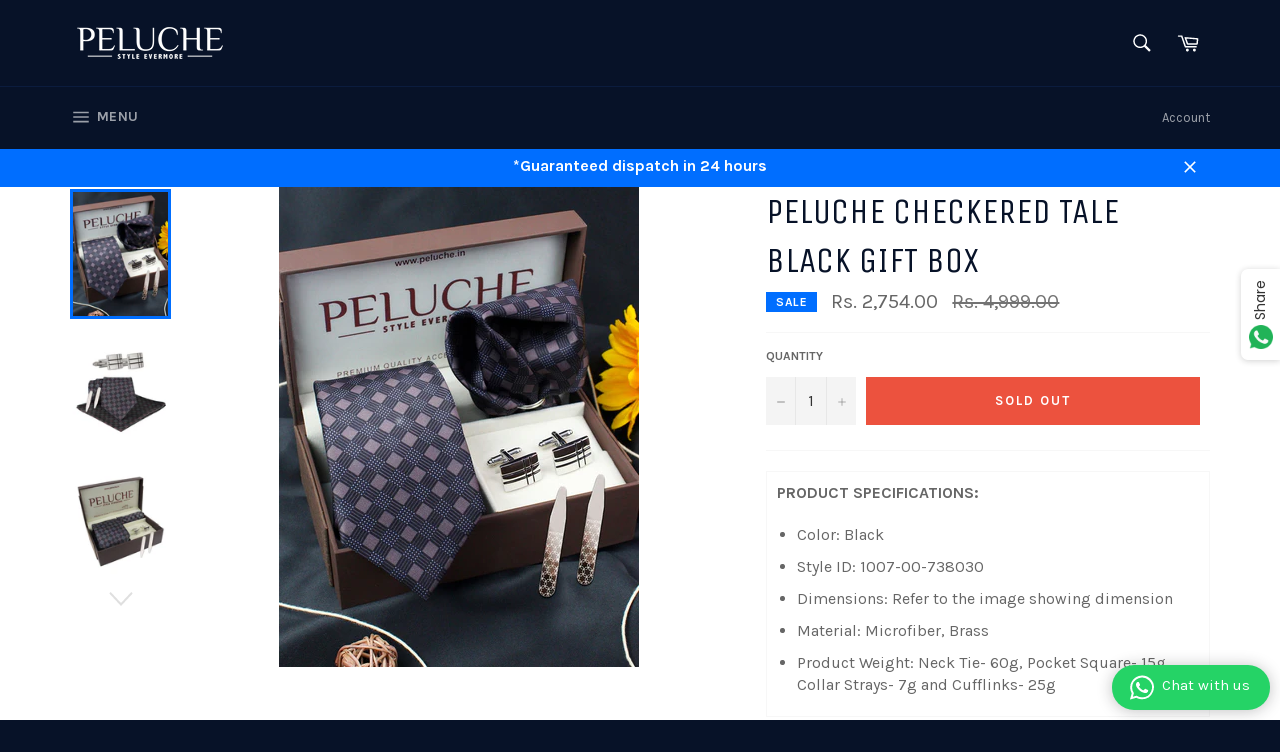

--- FILE ---
content_type: text/javascript; charset=utf-8
request_url: https://www.peluche.in/collections/necktie-pocket-squares-and-cufflinks-gift-sets/products/buy-peluche-checkered-tale-black-gift-box.js
body_size: 2110
content:
{"id":6649014878275,"title":"Peluche Checkered Tale Black Gift Box","handle":"buy-peluche-checkered-tale-black-gift-box","description":"\u003cdiv\u003e\n \u003cdiv\u003e\n\u003cmeta charset=\"\" utf-8=\"\"\u003e\n \u003cdiv\u003e\n \u003ctable width=\"\"\u003e\n \u003ctbody\u003e\n \u003ctr\u003e\n \u003ctd width=\"\" font-weight:=\"\"\u003e\n \u003cp\u003e\u003cstrong\u003ePRODUCT SPECIFICATIONS:\u003c\/strong\u003e\u003c\/p\u003e\n \u003cul\u003e\n\u003cli\u003eColor: Black\u003c\/li\u003e\n\u003cli\u003eStyle ID: 1007-00-738030\u003c\/li\u003e\n\u003cli\u003eDimensions: Refer to the image showing dimension\u003c\/li\u003e\n\u003cli\u003eMaterial: Microfiber, Brass\u003c\/li\u003e\n\u003cli\u003eProduct Weight: Neck Tie- 60g, Pocket Square- 15g, Collar Strays- 7g and Cufflinks- 25g \u003c\/li\u003e\n \u003c\/ul\u003e\n \u003c\/td\u003e\n \u003c\/tr\u003e\n \u003c\/tbody\u003e\n \u003c\/table\u003e\n \u003c\/div\u003e\n \u003cp\u003e \u003c\/p\u003e\n \u003ctable width=\"\"\u003e\n \u003ctbody\u003e\n \u003ctr\u003e\n \u003ctd width=\"\"\u003e\n\u003cstrong\u003eKEY FEATURES:\u003c\/strong\u003e\u003cbr\u003e\n \u003cul\u003e\n \u003cli\u003eFlawless Product Finish\u003c\/li\u003e\n \u003cli\u003eMade of Microfiber Fabric \u0026amp; Brass Metal\u003c\/li\u003e\n \u003cli\u003eHand made with special care\u003c\/li\u003e\n \u003cli\u003ePremium Quality Product\u003c\/li\u003e\n \u003cli\u003eMade to last Long\u003c\/li\u003e\n \u003cli\u003eZero compromise on quality\u003c\/li\u003e\n \u003cli\u003ePerfect option for gifting\u003c\/li\u003e\n \u003cli\u003eAvailable in wooden finish gift box\u003c\/li\u003e\n \u003c\/ul\u003e\n \u003c\/td\u003e\n \u003c\/tr\u003e\n \u003c\/tbody\u003e\n \u003c\/table\u003e\n \u003cp\u003e \u003c\/p\u003e\n \u003ctable width=\"\"\u003e\n \u003ctbody\u003e\n \u003ctr\u003e\n \u003ctd width=\"\" font-weight:=\"\"\u003e\n \u003cp\u003e\u003cstrong\u003eWHAT YOU GET:\u003c\/strong\u003e\u003c\/p\u003e\n \u003cp\u003e1 pair of Cufflinks, 1 Premium Neck Tie, 1 Premium Pocket Square, 1 pair of Collar Strays, 1 Wooden Finish Storage Box, Care \u0026amp; Instruction guide and Peluche Trust \u003c\/p\u003e\n \u003c\/td\u003e\n \u003c\/tr\u003e\n \u003c\/tbody\u003e\n \u003c\/table\u003e\n \u003c\/div\u003e\n\u003cdiv\u003e\n \u003cdiv\u003e\n \u003cp\u003e \u003c\/p\u003e\n \u003ctable width=\"\"\u003e\n \u003ctbody\u003e\n \u003ctr\u003e\n \u003ctd width=\"\"\u003e\n \u003cp\u003e\u003cstrong\u003eCRAFTMANSHIP:\u003c\/strong\u003e\u003c\/p\u003e\n \u003cp\u003eMade of Premium Quality Microfiber Fabric and Brass Metal; Excellent Finish; Detailing at its best. Tender with hand to maintain natural look; hand Stitched. These are hand-made products and creating these exquisitely products is an art. Our highly Experienced Craftsmen will surprise you with their dedication to create such fine detailing in the product.\u003c\/p\u003e\n \u003c\/td\u003e\n \u003c\/tr\u003e\n \u003c\/tbody\u003e\n \u003c\/table\u003e\n \u003c\/div\u003e\n\u003cp\u003e \u003c\/p\u003e\n \u003ctable width=\"\"\u003e\n \u003ctbody\u003e\n \u003ctr\u003e\n \u003ctd width=\"\"\u003e\n \u003cp\u003e\u003cstrong\u003eCARE INSTRUCTIONS:\u003c\/strong\u003e\u003c\/p\u003e\n \u003cp\u003eI'm sensitive and only dry-clean is recommended. Iron me only at low heat, considering my high quality fabric. Always keep me neatly folded. No fussy boxes please. Please do not bleach. Please do not wring. Use a damp cloth to remove stains. If only there is an urgent need to wash me, then hand wash me using a soft detergent. Please share the load and don't just give it to your mom.\u003c\/p\u003e\n \u003c\/td\u003e\n \u003c\/tr\u003e\n \u003c\/tbody\u003e\n \u003c\/table\u003e\n \u003c\/div\u003e\n \u003cdiv\u003e\n \u003cp\u003e \u003c\/p\u003e\n \u003ctable width=\"\"\u003e\n \u003ctbody\u003e\n \u003ctr\u003e\n \u003ctd width=\"\"\u003e\n \u003cp\u003e\u003cstrong\u003eWARRANTY SUMMARY:\u003c\/strong\u003e\u003c\/p\u003e\n \u003cp\u003eQuality is of utmost importance to us and every Peluche product goes through intensive quality checks. If you still find any kind of defect we offer 3 days replacement guarantee against any kind of manufacturing defects\u003c\/p\u003e\n \u003c\/td\u003e\n \u003c\/tr\u003e\n \u003c\/tbody\u003e\n \u003c\/table\u003e\n \u003c\/div\u003e\n \u003c\/div\u003e\n \u003cdiv\u003e\u003c\/div\u003e\n \u003cdiv\u003e\n \u003cp\u003e \u003c\/p\u003e\n \u003ctable width=\"\"\u003e\n \u003ctbody\u003e\n \u003ctr\u003e\n \u003ctd width=\"\"\u003e\n \u003cp\u003e\u003cstrong\u003eABOUT THE PRODUCT:\u003c\/strong\u003e\u003c\/p\u003e\n \u003cp\u003eBuy this Black colored Checkered 4-piece tie gift set for men\/ cufflink gift set for men presented to you by the house of Peluche. The Peluche tie and cufflink set for men is a complete package of sophistication and style which includes a fashionable necktie and pocket square set along with a pair of sleek cufflinks, and a collar stay. The necktie is designed with precision, offering a sleek and trendy look for any occasion. The pocket square adds a touch of elegance, perfectly complementing the necktie. The cufflinks are a statement accessory, adding a refined touch to formal attire. And with the collar stay, you can keep your collars looking sharp and well-groomed. This tie set for men is a perfect choice for anyone who appreciates timeless fashion and attention to detail.\u003c\/p\u003e\n \u003c\/td\u003e\n \u003c\/tr\u003e\n \u003c\/tbody\u003e\n \u003c\/table\u003e\n \u003c\/div\u003e\n \u003cdiv\u003e\u003c\/div\u003e","published_at":"2022-02-01T20:02:17+05:30","created_at":"2022-02-01T20:02:26+05:30","vendor":"Peluche","type":"73","tags":["Black","Checkered"],"price":275400,"price_min":275400,"price_max":275400,"available":false,"price_varies":false,"compare_at_price":499900,"compare_at_price_min":499900,"compare_at_price_max":499900,"compare_at_price_varies":false,"variants":[{"id":39747872391235,"title":"Default Title","option1":"Default Title","option2":null,"option3":null,"sku":"1007-00-738030","requires_shipping":true,"taxable":true,"featured_image":null,"available":false,"name":"Peluche Checkered Tale Black Gift Box","public_title":null,"options":["Default Title"],"price":275400,"weight":440,"compare_at_price":499900,"inventory_management":"shopify","barcode":null,"requires_selling_plan":false,"selling_plan_allocations":[]}],"images":["\/\/cdn.shopify.com\/s\/files\/1\/2137\/4163\/files\/1007-00-738030_C_R_26216d09-7d0a-44fb-9138-420d5a11f5e0.jpg?v=1749209997","\/\/cdn.shopify.com\/s\/files\/1\/2137\/4163\/files\/1007-00-738030_main_R_733ad247-8251-4c6a-ac15-3898d30eccfe.jpg?v=1749209997","\/\/cdn.shopify.com\/s\/files\/1\/2137\/4163\/files\/1007-00-738030_other_1_R_2fb986bf-8a06-422d-a5cb-c2899b1bbbcb.jpg?v=1749209997","\/\/cdn.shopify.com\/s\/files\/1\/2137\/4163\/files\/1007-00-738030_other_2_R_869dd77a-2c4d-4c8f-ba8c-fe64b9f5042e.jpg?v=1749209997","\/\/cdn.shopify.com\/s\/files\/1\/2137\/4163\/files\/1007-00-738030_other_3_R_733377a8-92df-4e72-bfda-2a70db94653a.jpg?v=1749209997","\/\/cdn.shopify.com\/s\/files\/1\/2137\/4163\/files\/1007-00-738030_other_4_R_892a7868-8520-4bfc-8bab-2ac952931dcf.jpg?v=1749209997","\/\/cdn.shopify.com\/s\/files\/1\/2137\/4163\/files\/1007-00-738030_other_5_R_cc124d02-6fda-4ded-bd30-6fe60605c5c9.jpg?v=1749209997","\/\/cdn.shopify.com\/s\/files\/1\/2137\/4163\/files\/1007-00-738030_other_6_R_1515c179-b49d-4bae-8486-fb1b35cd03ac.jpg?v=1749209997"],"featured_image":"\/\/cdn.shopify.com\/s\/files\/1\/2137\/4163\/files\/1007-00-738030_C_R_26216d09-7d0a-44fb-9138-420d5a11f5e0.jpg?v=1749209997","options":[{"name":"Title","position":1,"values":["Default Title"]}],"url":"\/products\/buy-peluche-checkered-tale-black-gift-box","media":[{"alt":"Gift Sets for Men","id":26128654630979,"position":1,"preview_image":{"aspect_ratio":0.75,"height":1440,"width":1080,"src":"https:\/\/cdn.shopify.com\/s\/files\/1\/2137\/4163\/files\/1007-00-738030_C_R_26216d09-7d0a-44fb-9138-420d5a11f5e0.jpg?v=1749209997"},"aspect_ratio":0.75,"height":1440,"media_type":"image","src":"https:\/\/cdn.shopify.com\/s\/files\/1\/2137\/4163\/files\/1007-00-738030_C_R_26216d09-7d0a-44fb-9138-420d5a11f5e0.jpg?v=1749209997","width":1080},{"alt":"Gift Sets for Men","id":26128654663747,"position":2,"preview_image":{"aspect_ratio":0.75,"height":1440,"width":1080,"src":"https:\/\/cdn.shopify.com\/s\/files\/1\/2137\/4163\/files\/1007-00-738030_main_R_733ad247-8251-4c6a-ac15-3898d30eccfe.jpg?v=1749209997"},"aspect_ratio":0.75,"height":1440,"media_type":"image","src":"https:\/\/cdn.shopify.com\/s\/files\/1\/2137\/4163\/files\/1007-00-738030_main_R_733ad247-8251-4c6a-ac15-3898d30eccfe.jpg?v=1749209997","width":1080},{"alt":"Gift Sets for Men","id":26128654696515,"position":3,"preview_image":{"aspect_ratio":0.75,"height":1440,"width":1080,"src":"https:\/\/cdn.shopify.com\/s\/files\/1\/2137\/4163\/files\/1007-00-738030_other_1_R_2fb986bf-8a06-422d-a5cb-c2899b1bbbcb.jpg?v=1749209997"},"aspect_ratio":0.75,"height":1440,"media_type":"image","src":"https:\/\/cdn.shopify.com\/s\/files\/1\/2137\/4163\/files\/1007-00-738030_other_1_R_2fb986bf-8a06-422d-a5cb-c2899b1bbbcb.jpg?v=1749209997","width":1080},{"alt":"Gift Sets for Men","id":26128654729283,"position":4,"preview_image":{"aspect_ratio":0.75,"height":1440,"width":1080,"src":"https:\/\/cdn.shopify.com\/s\/files\/1\/2137\/4163\/files\/1007-00-738030_other_2_R_869dd77a-2c4d-4c8f-ba8c-fe64b9f5042e.jpg?v=1749209997"},"aspect_ratio":0.75,"height":1440,"media_type":"image","src":"https:\/\/cdn.shopify.com\/s\/files\/1\/2137\/4163\/files\/1007-00-738030_other_2_R_869dd77a-2c4d-4c8f-ba8c-fe64b9f5042e.jpg?v=1749209997","width":1080},{"alt":"Gift Sets for Men","id":26128654762051,"position":5,"preview_image":{"aspect_ratio":0.75,"height":1440,"width":1080,"src":"https:\/\/cdn.shopify.com\/s\/files\/1\/2137\/4163\/files\/1007-00-738030_other_3_R_733377a8-92df-4e72-bfda-2a70db94653a.jpg?v=1749209997"},"aspect_ratio":0.75,"height":1440,"media_type":"image","src":"https:\/\/cdn.shopify.com\/s\/files\/1\/2137\/4163\/files\/1007-00-738030_other_3_R_733377a8-92df-4e72-bfda-2a70db94653a.jpg?v=1749209997","width":1080},{"alt":"Gift Sets for Men","id":26128654794819,"position":6,"preview_image":{"aspect_ratio":0.75,"height":1440,"width":1080,"src":"https:\/\/cdn.shopify.com\/s\/files\/1\/2137\/4163\/files\/1007-00-738030_other_4_R_892a7868-8520-4bfc-8bab-2ac952931dcf.jpg?v=1749209997"},"aspect_ratio":0.75,"height":1440,"media_type":"image","src":"https:\/\/cdn.shopify.com\/s\/files\/1\/2137\/4163\/files\/1007-00-738030_other_4_R_892a7868-8520-4bfc-8bab-2ac952931dcf.jpg?v=1749209997","width":1080},{"alt":"Gift Sets for Men","id":26128654827587,"position":7,"preview_image":{"aspect_ratio":0.75,"height":1440,"width":1080,"src":"https:\/\/cdn.shopify.com\/s\/files\/1\/2137\/4163\/files\/1007-00-738030_other_5_R_cc124d02-6fda-4ded-bd30-6fe60605c5c9.jpg?v=1749209997"},"aspect_ratio":0.75,"height":1440,"media_type":"image","src":"https:\/\/cdn.shopify.com\/s\/files\/1\/2137\/4163\/files\/1007-00-738030_other_5_R_cc124d02-6fda-4ded-bd30-6fe60605c5c9.jpg?v=1749209997","width":1080},{"alt":"Gift Sets for Men","id":26128654860355,"position":8,"preview_image":{"aspect_ratio":0.75,"height":1440,"width":1080,"src":"https:\/\/cdn.shopify.com\/s\/files\/1\/2137\/4163\/files\/1007-00-738030_other_6_R_1515c179-b49d-4bae-8486-fb1b35cd03ac.jpg?v=1749209997"},"aspect_ratio":0.75,"height":1440,"media_type":"image","src":"https:\/\/cdn.shopify.com\/s\/files\/1\/2137\/4163\/files\/1007-00-738030_other_6_R_1515c179-b49d-4bae-8486-fb1b35cd03ac.jpg?v=1749209997","width":1080}],"requires_selling_plan":false,"selling_plan_groups":[]}

--- FILE ---
content_type: text/javascript; charset=utf-8
request_url: https://www.peluche.in/products/buy-peluche-checkered-tale-black-gift-box.js?sr&_=1768996140540
body_size: 1480
content:
{"id":6649014878275,"title":"Peluche Checkered Tale Black Gift Box","handle":"buy-peluche-checkered-tale-black-gift-box","description":"\u003cdiv\u003e\n \u003cdiv\u003e\n\u003cmeta charset=\"\" utf-8=\"\"\u003e\n \u003cdiv\u003e\n \u003ctable width=\"\"\u003e\n \u003ctbody\u003e\n \u003ctr\u003e\n \u003ctd width=\"\" font-weight:=\"\"\u003e\n \u003cp\u003e\u003cstrong\u003ePRODUCT SPECIFICATIONS:\u003c\/strong\u003e\u003c\/p\u003e\n \u003cul\u003e\n\u003cli\u003eColor: Black\u003c\/li\u003e\n\u003cli\u003eStyle ID: 1007-00-738030\u003c\/li\u003e\n\u003cli\u003eDimensions: Refer to the image showing dimension\u003c\/li\u003e\n\u003cli\u003eMaterial: Microfiber, Brass\u003c\/li\u003e\n\u003cli\u003eProduct Weight: Neck Tie- 60g, Pocket Square- 15g, Collar Strays- 7g and Cufflinks- 25g \u003c\/li\u003e\n \u003c\/ul\u003e\n \u003c\/td\u003e\n \u003c\/tr\u003e\n \u003c\/tbody\u003e\n \u003c\/table\u003e\n \u003c\/div\u003e\n \u003cp\u003e \u003c\/p\u003e\n \u003ctable width=\"\"\u003e\n \u003ctbody\u003e\n \u003ctr\u003e\n \u003ctd width=\"\"\u003e\n\u003cstrong\u003eKEY FEATURES:\u003c\/strong\u003e\u003cbr\u003e\n \u003cul\u003e\n \u003cli\u003eFlawless Product Finish\u003c\/li\u003e\n \u003cli\u003eMade of Microfiber Fabric \u0026amp; Brass Metal\u003c\/li\u003e\n \u003cli\u003eHand made with special care\u003c\/li\u003e\n \u003cli\u003ePremium Quality Product\u003c\/li\u003e\n \u003cli\u003eMade to last Long\u003c\/li\u003e\n \u003cli\u003eZero compromise on quality\u003c\/li\u003e\n \u003cli\u003ePerfect option for gifting\u003c\/li\u003e\n \u003cli\u003eAvailable in wooden finish gift box\u003c\/li\u003e\n \u003c\/ul\u003e\n \u003c\/td\u003e\n \u003c\/tr\u003e\n \u003c\/tbody\u003e\n \u003c\/table\u003e\n \u003cp\u003e \u003c\/p\u003e\n \u003ctable width=\"\"\u003e\n \u003ctbody\u003e\n \u003ctr\u003e\n \u003ctd width=\"\" font-weight:=\"\"\u003e\n \u003cp\u003e\u003cstrong\u003eWHAT YOU GET:\u003c\/strong\u003e\u003c\/p\u003e\n \u003cp\u003e1 pair of Cufflinks, 1 Premium Neck Tie, 1 Premium Pocket Square, 1 pair of Collar Strays, 1 Wooden Finish Storage Box, Care \u0026amp; Instruction guide and Peluche Trust \u003c\/p\u003e\n \u003c\/td\u003e\n \u003c\/tr\u003e\n \u003c\/tbody\u003e\n \u003c\/table\u003e\n \u003c\/div\u003e\n\u003cdiv\u003e\n \u003cdiv\u003e\n \u003cp\u003e \u003c\/p\u003e\n \u003ctable width=\"\"\u003e\n \u003ctbody\u003e\n \u003ctr\u003e\n \u003ctd width=\"\"\u003e\n \u003cp\u003e\u003cstrong\u003eCRAFTMANSHIP:\u003c\/strong\u003e\u003c\/p\u003e\n \u003cp\u003eMade of Premium Quality Microfiber Fabric and Brass Metal; Excellent Finish; Detailing at its best. Tender with hand to maintain natural look; hand Stitched. These are hand-made products and creating these exquisitely products is an art. Our highly Experienced Craftsmen will surprise you with their dedication to create such fine detailing in the product.\u003c\/p\u003e\n \u003c\/td\u003e\n \u003c\/tr\u003e\n \u003c\/tbody\u003e\n \u003c\/table\u003e\n \u003c\/div\u003e\n\u003cp\u003e \u003c\/p\u003e\n \u003ctable width=\"\"\u003e\n \u003ctbody\u003e\n \u003ctr\u003e\n \u003ctd width=\"\"\u003e\n \u003cp\u003e\u003cstrong\u003eCARE INSTRUCTIONS:\u003c\/strong\u003e\u003c\/p\u003e\n \u003cp\u003eI'm sensitive and only dry-clean is recommended. Iron me only at low heat, considering my high quality fabric. Always keep me neatly folded. No fussy boxes please. Please do not bleach. Please do not wring. Use a damp cloth to remove stains. If only there is an urgent need to wash me, then hand wash me using a soft detergent. Please share the load and don't just give it to your mom.\u003c\/p\u003e\n \u003c\/td\u003e\n \u003c\/tr\u003e\n \u003c\/tbody\u003e\n \u003c\/table\u003e\n \u003c\/div\u003e\n \u003cdiv\u003e\n \u003cp\u003e \u003c\/p\u003e\n \u003ctable width=\"\"\u003e\n \u003ctbody\u003e\n \u003ctr\u003e\n \u003ctd width=\"\"\u003e\n \u003cp\u003e\u003cstrong\u003eWARRANTY SUMMARY:\u003c\/strong\u003e\u003c\/p\u003e\n \u003cp\u003eQuality is of utmost importance to us and every Peluche product goes through intensive quality checks. If you still find any kind of defect we offer 3 days replacement guarantee against any kind of manufacturing defects\u003c\/p\u003e\n \u003c\/td\u003e\n \u003c\/tr\u003e\n \u003c\/tbody\u003e\n \u003c\/table\u003e\n \u003c\/div\u003e\n \u003c\/div\u003e\n \u003cdiv\u003e\u003c\/div\u003e\n \u003cdiv\u003e\n \u003cp\u003e \u003c\/p\u003e\n \u003ctable width=\"\"\u003e\n \u003ctbody\u003e\n \u003ctr\u003e\n \u003ctd width=\"\"\u003e\n \u003cp\u003e\u003cstrong\u003eABOUT THE PRODUCT:\u003c\/strong\u003e\u003c\/p\u003e\n \u003cp\u003eBuy this Black colored Checkered 4-piece tie gift set for men\/ cufflink gift set for men presented to you by the house of Peluche. The Peluche tie and cufflink set for men is a complete package of sophistication and style which includes a fashionable necktie and pocket square set along with a pair of sleek cufflinks, and a collar stay. The necktie is designed with precision, offering a sleek and trendy look for any occasion. The pocket square adds a touch of elegance, perfectly complementing the necktie. The cufflinks are a statement accessory, adding a refined touch to formal attire. And with the collar stay, you can keep your collars looking sharp and well-groomed. This tie set for men is a perfect choice for anyone who appreciates timeless fashion and attention to detail.\u003c\/p\u003e\n \u003c\/td\u003e\n \u003c\/tr\u003e\n \u003c\/tbody\u003e\n \u003c\/table\u003e\n \u003c\/div\u003e\n \u003cdiv\u003e\u003c\/div\u003e","published_at":"2022-02-01T20:02:17+05:30","created_at":"2022-02-01T20:02:26+05:30","vendor":"Peluche","type":"73","tags":["Black","Checkered"],"price":275400,"price_min":275400,"price_max":275400,"available":false,"price_varies":false,"compare_at_price":499900,"compare_at_price_min":499900,"compare_at_price_max":499900,"compare_at_price_varies":false,"variants":[{"id":39747872391235,"title":"Default Title","option1":"Default Title","option2":null,"option3":null,"sku":"1007-00-738030","requires_shipping":true,"taxable":true,"featured_image":null,"available":false,"name":"Peluche Checkered Tale Black Gift Box","public_title":null,"options":["Default Title"],"price":275400,"weight":440,"compare_at_price":499900,"inventory_management":"shopify","barcode":null,"requires_selling_plan":false,"selling_plan_allocations":[]}],"images":["\/\/cdn.shopify.com\/s\/files\/1\/2137\/4163\/files\/1007-00-738030_C_R_26216d09-7d0a-44fb-9138-420d5a11f5e0.jpg?v=1749209997","\/\/cdn.shopify.com\/s\/files\/1\/2137\/4163\/files\/1007-00-738030_main_R_733ad247-8251-4c6a-ac15-3898d30eccfe.jpg?v=1749209997","\/\/cdn.shopify.com\/s\/files\/1\/2137\/4163\/files\/1007-00-738030_other_1_R_2fb986bf-8a06-422d-a5cb-c2899b1bbbcb.jpg?v=1749209997","\/\/cdn.shopify.com\/s\/files\/1\/2137\/4163\/files\/1007-00-738030_other_2_R_869dd77a-2c4d-4c8f-ba8c-fe64b9f5042e.jpg?v=1749209997","\/\/cdn.shopify.com\/s\/files\/1\/2137\/4163\/files\/1007-00-738030_other_3_R_733377a8-92df-4e72-bfda-2a70db94653a.jpg?v=1749209997","\/\/cdn.shopify.com\/s\/files\/1\/2137\/4163\/files\/1007-00-738030_other_4_R_892a7868-8520-4bfc-8bab-2ac952931dcf.jpg?v=1749209997","\/\/cdn.shopify.com\/s\/files\/1\/2137\/4163\/files\/1007-00-738030_other_5_R_cc124d02-6fda-4ded-bd30-6fe60605c5c9.jpg?v=1749209997","\/\/cdn.shopify.com\/s\/files\/1\/2137\/4163\/files\/1007-00-738030_other_6_R_1515c179-b49d-4bae-8486-fb1b35cd03ac.jpg?v=1749209997"],"featured_image":"\/\/cdn.shopify.com\/s\/files\/1\/2137\/4163\/files\/1007-00-738030_C_R_26216d09-7d0a-44fb-9138-420d5a11f5e0.jpg?v=1749209997","options":[{"name":"Title","position":1,"values":["Default Title"]}],"url":"\/products\/buy-peluche-checkered-tale-black-gift-box","media":[{"alt":"Gift Sets for Men","id":26128654630979,"position":1,"preview_image":{"aspect_ratio":0.75,"height":1440,"width":1080,"src":"https:\/\/cdn.shopify.com\/s\/files\/1\/2137\/4163\/files\/1007-00-738030_C_R_26216d09-7d0a-44fb-9138-420d5a11f5e0.jpg?v=1749209997"},"aspect_ratio":0.75,"height":1440,"media_type":"image","src":"https:\/\/cdn.shopify.com\/s\/files\/1\/2137\/4163\/files\/1007-00-738030_C_R_26216d09-7d0a-44fb-9138-420d5a11f5e0.jpg?v=1749209997","width":1080},{"alt":"Gift Sets for Men","id":26128654663747,"position":2,"preview_image":{"aspect_ratio":0.75,"height":1440,"width":1080,"src":"https:\/\/cdn.shopify.com\/s\/files\/1\/2137\/4163\/files\/1007-00-738030_main_R_733ad247-8251-4c6a-ac15-3898d30eccfe.jpg?v=1749209997"},"aspect_ratio":0.75,"height":1440,"media_type":"image","src":"https:\/\/cdn.shopify.com\/s\/files\/1\/2137\/4163\/files\/1007-00-738030_main_R_733ad247-8251-4c6a-ac15-3898d30eccfe.jpg?v=1749209997","width":1080},{"alt":"Gift Sets for Men","id":26128654696515,"position":3,"preview_image":{"aspect_ratio":0.75,"height":1440,"width":1080,"src":"https:\/\/cdn.shopify.com\/s\/files\/1\/2137\/4163\/files\/1007-00-738030_other_1_R_2fb986bf-8a06-422d-a5cb-c2899b1bbbcb.jpg?v=1749209997"},"aspect_ratio":0.75,"height":1440,"media_type":"image","src":"https:\/\/cdn.shopify.com\/s\/files\/1\/2137\/4163\/files\/1007-00-738030_other_1_R_2fb986bf-8a06-422d-a5cb-c2899b1bbbcb.jpg?v=1749209997","width":1080},{"alt":"Gift Sets for Men","id":26128654729283,"position":4,"preview_image":{"aspect_ratio":0.75,"height":1440,"width":1080,"src":"https:\/\/cdn.shopify.com\/s\/files\/1\/2137\/4163\/files\/1007-00-738030_other_2_R_869dd77a-2c4d-4c8f-ba8c-fe64b9f5042e.jpg?v=1749209997"},"aspect_ratio":0.75,"height":1440,"media_type":"image","src":"https:\/\/cdn.shopify.com\/s\/files\/1\/2137\/4163\/files\/1007-00-738030_other_2_R_869dd77a-2c4d-4c8f-ba8c-fe64b9f5042e.jpg?v=1749209997","width":1080},{"alt":"Gift Sets for Men","id":26128654762051,"position":5,"preview_image":{"aspect_ratio":0.75,"height":1440,"width":1080,"src":"https:\/\/cdn.shopify.com\/s\/files\/1\/2137\/4163\/files\/1007-00-738030_other_3_R_733377a8-92df-4e72-bfda-2a70db94653a.jpg?v=1749209997"},"aspect_ratio":0.75,"height":1440,"media_type":"image","src":"https:\/\/cdn.shopify.com\/s\/files\/1\/2137\/4163\/files\/1007-00-738030_other_3_R_733377a8-92df-4e72-bfda-2a70db94653a.jpg?v=1749209997","width":1080},{"alt":"Gift Sets for Men","id":26128654794819,"position":6,"preview_image":{"aspect_ratio":0.75,"height":1440,"width":1080,"src":"https:\/\/cdn.shopify.com\/s\/files\/1\/2137\/4163\/files\/1007-00-738030_other_4_R_892a7868-8520-4bfc-8bab-2ac952931dcf.jpg?v=1749209997"},"aspect_ratio":0.75,"height":1440,"media_type":"image","src":"https:\/\/cdn.shopify.com\/s\/files\/1\/2137\/4163\/files\/1007-00-738030_other_4_R_892a7868-8520-4bfc-8bab-2ac952931dcf.jpg?v=1749209997","width":1080},{"alt":"Gift Sets for Men","id":26128654827587,"position":7,"preview_image":{"aspect_ratio":0.75,"height":1440,"width":1080,"src":"https:\/\/cdn.shopify.com\/s\/files\/1\/2137\/4163\/files\/1007-00-738030_other_5_R_cc124d02-6fda-4ded-bd30-6fe60605c5c9.jpg?v=1749209997"},"aspect_ratio":0.75,"height":1440,"media_type":"image","src":"https:\/\/cdn.shopify.com\/s\/files\/1\/2137\/4163\/files\/1007-00-738030_other_5_R_cc124d02-6fda-4ded-bd30-6fe60605c5c9.jpg?v=1749209997","width":1080},{"alt":"Gift Sets for Men","id":26128654860355,"position":8,"preview_image":{"aspect_ratio":0.75,"height":1440,"width":1080,"src":"https:\/\/cdn.shopify.com\/s\/files\/1\/2137\/4163\/files\/1007-00-738030_other_6_R_1515c179-b49d-4bae-8486-fb1b35cd03ac.jpg?v=1749209997"},"aspect_ratio":0.75,"height":1440,"media_type":"image","src":"https:\/\/cdn.shopify.com\/s\/files\/1\/2137\/4163\/files\/1007-00-738030_other_6_R_1515c179-b49d-4bae-8486-fb1b35cd03ac.jpg?v=1749209997","width":1080}],"requires_selling_plan":false,"selling_plan_groups":[]}